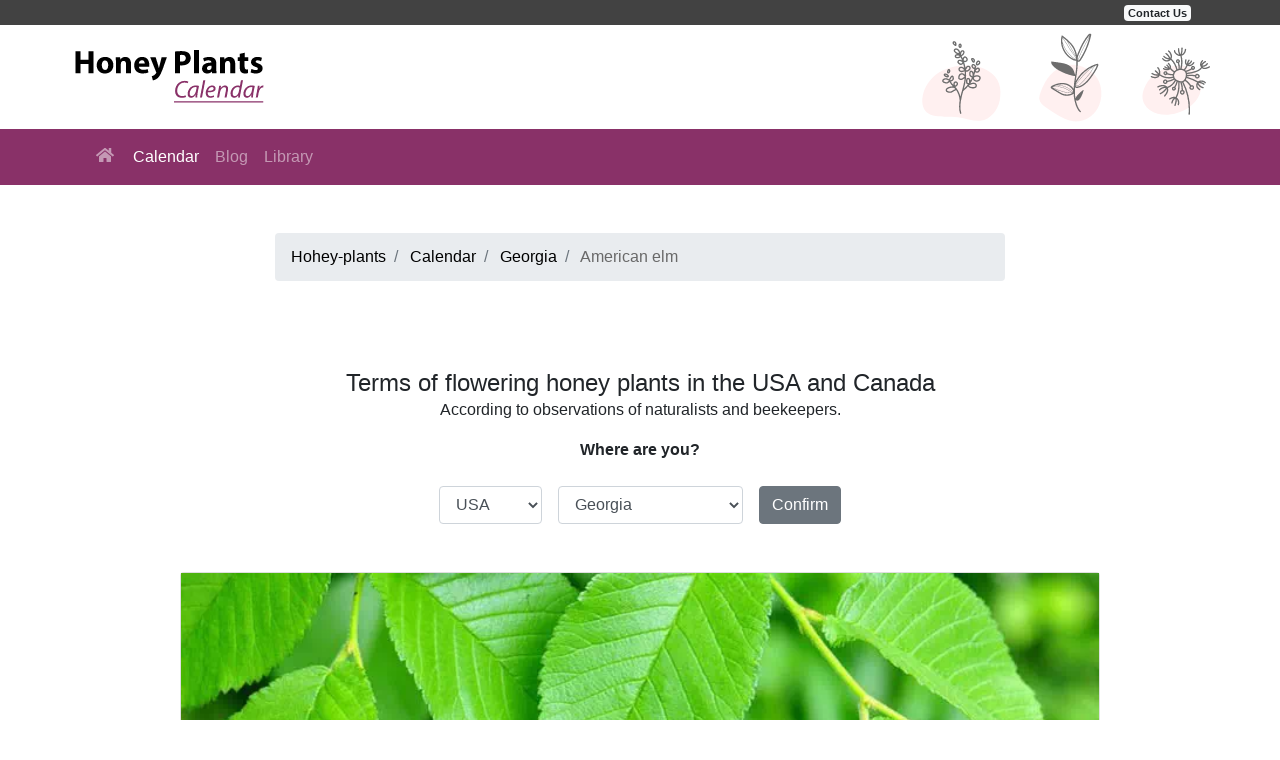

--- FILE ---
content_type: text/html; charset=utf-8
request_url: https://www.honey-plants.com/calendar/georgia/american-elm/
body_size: 7325
content:
<!DOCTYPE html>
<html lang="en-US">
<head>
    <meta http-equiv="Content-Type" content="text/html; charset=utf-8" />
    <meta charset="utf-8" />
    <meta name="viewport" content="width=device-width, initial-scale=1.0, minimum-scale=1.0">
    <meta name="robots" content="index, follow" />
        <title>American elm - flowering time, description, seasonal development and general distribution in Georgia</title>
            <meta name="description" content="Description, photos and flowering time of American elm in Georgia. Seasonal development, flowering period of American elm and general distribution in Georgia">
    
        <link rel="alternate" href="https://www.honey-plants.com/calendar/georgia/american-elm/" hreflang="en-US" />
    <link rel="alternate" href="https://www.honey-plants.com/calendar/georgia/american-elm/" hreflang="x-default" />

        <link rel="canonical" href="https://www.honey-plants.com/calendar/georgia/american-elm/" />
            <link rel="shortcut icon" href="/favicon.ico">
    <meta name="theme-color" content="#424242" />
    <link rel="apple-touch-icon" href="/img/iosicon192x192.png">
    <link rel="manifest" href="/manifest.json">
        <meta property="og:image" content="/img/picforcontent/ulmus-americana_584_large.jpg">

    <style type="text/css"></style>
    <link href="/content/site.css" rel="stylesheet" />

            <script async src="https://pagead2.googlesyndication.com/pagead/js/adsbygoogle.js?client=ca-pub-4654090682202199" crossorigin="anonymous"></script>
</head>
<body>
    <link rel="stylesheet" href="https://cdnjs.cloudflare.com/ajax/libs/twitter-bootstrap/4.3.1/css/bootstrap.min.css" integrity="sha512-tDXPcamuZsWWd6OsKFyH6nAqh/MjZ/5Yk88T5o+aMfygqNFPan1pLyPFAndRzmOWHKT+jSDzWpJv8krj6x1LMA==" crossorigin="anonymous" />
    <div style="background-color:#424242; font-size:14px;">
        <div class="container">
            <div class="row align-items-center">
                <div class="col-12">
                    <div class="text-right m-1" style="font-weight: 400; color: #fff; line-height:17px;">
                                                <a href="/contact/" class="badge badge-light">Contact Us</a>
                    </div>
                </div>
            </div>
        </div>
    </div>
    <div style="background-color: white;">
        <div class="top-header">
            <div class="container">
                <div class="header-logo">
                        <div class="top-logo">
                            <a href="/" title="">
                                <img src="/img/honeyplantscalendarlogo3.svg" />
                            </a>
                        </div>
                    <div class="col">
                    </div>
                </div>
            </div>
        </div>
    </div>

    <!-- header end -->
    <nav class="navbar navbar-expand-lg navbar-dark" style="background-color: #893168;">
        <div class="container">
            <button class="navbar-toggler" type="button" data-toggle="collapse" data-target="#navbarsExample07" aria-controls="navbarsExample07" aria-expanded="false" aria-label="Toggle navigation">
                <span class="navbar-toggler-icon"></span>
            </button>
            <div class="collapse navbar-collapse" id="navbarsExample07">
                <ul class="navbar-nav mr-auto">
                    <li class="nav-item">
                        <a class="nav-link" href="/"><i class="fas fa-home" style="margin-top: 2px; margin-bottom: 1px; margin-left: 3px; margin-right: 3px;"></i> <span class="sr-only">(current)</span></a>
                    </li>
                    <li class="nav-item active">
                        <a class="nav-link" href="/calendar/" title="Calendar">Calendar</a>
                    </li>
                    <li class="nav-item">
                        <a class="nav-link" href="/blog/" title="Blog">Blog</a>
                    </li>
                    <li class="nav-item">
                        <a class="nav-link" href="/library/" title="Library">Library</a>
                    </li>

                </ul>
            </div>
        </div>
    </nav>

    <script src="https://cdnjs.cloudflare.com/ajax/libs/jquery/3.5.1/jquery.min.js" integrity="sha512-bLT0Qm9VnAYZDflyKcBaQ2gg0hSYNQrJ8RilYldYQ1FxQYoCLtUjuuRuZo+fjqhx/qtq/1itJ0C2ejDxltZVFg==" crossorigin="anonymous"></script>
    <script src="https://cdnjs.cloudflare.com/ajax/libs/jquery-ajax-unobtrusive/3.2.6/jquery.unobtrusive-ajax.min.js" integrity="sha512-DedNBWPF0hLGUPNbCYfj8qjlEnNE92Fqn7xd3Sscfu7ipy7Zu33unHdugqRD3c4Vj7/yLv+slqZhMls/4Oc7Zg==" crossorigin="anonymous"></script>
    <br />
    <br />
    <div class="container" style="min-height: 70vh;">
        

    <div class="row justify-content-md-center">
        <div class="col-lg-8">
            <nav aria-label="breadcrumb" role="navigation">
                <ol class="breadcrumb" itemscope itemtype="https://schema.org/BreadcrumbList">
                    <li class="breadcrumb-item" itemprop="itemListElement" itemscope
                        itemtype="https://schema.org/ListItem">
                        <a itemtype="https://schema.org/Thing"
                           itemprop="item" href="/" style="color:black;">
                            <span itemprop="name">Hohey-plants</span>
                        </a>
                        <meta itemprop="position" content="1" />
                    </li>
                    <li class="breadcrumb-item" itemprop="itemListElement" itemscope
                        itemtype="https://schema.org/ListItem">
                        <a itemtype="https://schema.org/Thing"
                           itemprop="item" href="/calendar/" style="color:black;">
                            <span itemprop="name">Calendar</span>
                        </a>
                        <meta itemprop="position" content="2" />
                    </li>
                    <li class="breadcrumb-item" itemprop="itemListElement" itemscope
                        itemtype="https://schema.org/ListItem">
                        <a itemtype="https://schema.org/Thing"
                           itemprop="item" href="/calendar/georgia/" style="color:black;">
                            <span itemprop="name">Georgia</span>
                        </a>
                        <meta itemprop="position" content="3" />
                    </li>
                    <li class="breadcrumb-item active" itemprop="itemListElement" itemscope
                        itemtype="https://schema.org/ListItem">
                        <a itemtype="https://schema.org/Thing"
                           itemprop="item" href="/calendar/georgia/american-elm/" style="color: dimgray; pointer-events: none;">
                            <span itemprop="name">American elm</span>
                        </a>
                        <meta itemprop="position" content="4" />
                    </li>
                </ol>
            </nav>
        </div>
    </div>
    <br />
    <br />
    <!-- Баннер -->
  <!--  <script async src="https://pagead2.googlesyndication.com/pagead/js/adsbygoogle.js"></script>-->
<!-- Honey-plants. Горизонтальный, верхний -->



    <br />
    <div class="row justify-content-md-center">
        <div class="col-md-10 col-lg-10 text-center">
            <b style="font-size:1.5em; text-align:center; color:##212529; font-weight: 500; line-height: 1.2;">Terms of flowering honey plants in the USA and Canada</b>
            <p class="text-sm-left text-md-center text-lg-center">According to observations of naturalists and beekeepers.</p>
            <p class="text-md-center text-lg-center">
                <b>Where are you?</b>
                <div class="form-inline justify-content-xs-center justify-content-sm-center justify-content-md-center" style="font-size:1.5em;">
                    <div class="form-group">
                        <label for="country" class="sr-only">Country</label>
                        <select class="form-control m-2" id="country" name="Country"><option selected="selected" value="1">USA</option>
<option value="2">Canada</option>
</select>
                    </div>
                    <div class="form-group">
                        <label for="state" class="sr-only">State</label>
                        <select class="form-control m-2" id="state" name="State"><option value="">Please select</option>
<option value="1">Alabama</option>
<option value="2">Alaska</option>
<option value="3">Arizona</option>
<option value="4">Arkansas</option>
<option value="5">California</option>
<option value="6">Colorado</option>
<option value="7">Connecticut</option>
<option value="8">Delaware</option>
<option value="9">District of Columbia</option>
<option value="10">Florida</option>
<option selected="selected" value="11">Georgia</option>
<option value="12">Hawaii</option>
<option value="13">Idaho</option>
<option value="14">Illinois</option>
<option value="15">Indiana</option>
<option value="16">Iowa</option>
<option value="17">Kansas</option>
<option value="18">Kentucky</option>
<option value="19">Louisiana</option>
<option value="20">Maine</option>
<option value="21">Maryland</option>
<option value="22">Massachusetts</option>
<option value="23">Michigan</option>
<option value="24">Minnesota</option>
<option value="25">Mississippi</option>
<option value="26">Missouri</option>
<option value="27">Montana</option>
<option value="28">Nebraska</option>
<option value="29">Nevada</option>
<option value="30">New Hampshire</option>
<option value="31">New Jersey</option>
<option value="32">New Mexico</option>
<option value="33">New York</option>
<option value="34">North Carolina</option>
<option value="35">North Dakota</option>
<option value="36">Ohio</option>
<option value="37">Oklahoma</option>
<option value="38">Oregon</option>
<option value="39">Pennsylvania</option>
<option value="40">Rhode Island</option>
<option value="41">South Carolina</option>
<option value="42">South Dakota</option>
<option value="43">Tennessee</option>
<option value="44">Texas</option>
<option value="45">Utah</option>
<option value="46">Vermont</option>
<option value="47">Virginia</option>
<option value="48">Washington</option>
<option value="49">West Virginia</option>
<option value="50">Wisconsin</option>
<option value="51">Wyoming</option>
</select>
                    </div>

                    <button type="submit" id="setcookies" class="btn btn-secondary m-2">Confirm</button>
                </div>
            </p>
        </div>
    </div>
    <br />
    <div class="row justify-content-md-center" itemscope itemtype="http://schema.org/Product">
        <div class="col-lg-10">
            <div class="card mb-3">
                    <div id="carouselExampleIndicators" class="carousel slide" data-ride="carousel">
                        <ol class="carousel-indicators">

                                <li data-target="#carouselExampleIndicators" data-slide-to="0" class=active></li>
                                <li data-target="#carouselExampleIndicators" data-slide-to="1" class=></li>
                                <li data-target="#carouselExampleIndicators" data-slide-to="2" class=></li>
                                <li data-target="#carouselExampleIndicators" data-slide-to="3" class=></li>
                                <li data-target="#carouselExampleIndicators" data-slide-to="4" class=></li>
                                <li data-target="#carouselExampleIndicators" data-slide-to="5" class=></li>
                                <li data-target="#carouselExampleIndicators" data-slide-to="6" class=></li>
                                <li data-target="#carouselExampleIndicators" data-slide-to="7" class=></li>
                        </ol>
                        <div class="carousel-inner">

                                    <div class="carousel-item active" itemprop="image" itemscope itemtype="http://schema.org/ImageObject">
                                        <picture>
                                            <source type="image/webp" srcset="/img/picforcontent/ulmus-americana_420_large.webp">
                                            <img class="d-block w-100" src="/img/picforcontent/ulmus-americana_420_large.jpg" title="American elm in Georgia" alt="American elm – description, flowering period and general distribution in Georgia. Green foliage against the background of other vegetation" itemprop="contentURL">
                                        </picture>
                                    </div>
                                    <div class="carousel-item " itemprop="image" itemscope itemtype="http://schema.org/ImageObject">
                                        <picture>
                                            <source type="image/webp" srcset="/img/picforcontent/ulmus-americana_951_large.webp">
                                            <img class="d-block w-100" src="/img/picforcontent/ulmus-americana_951_large.jpg" title="American elm in Georgia" alt="American elm – description, flowering period and general distribution in Georgia. Plant standing alone in the park, summer" itemprop="contentURL">
                                        </picture>
                                    </div>
                                    <div class="carousel-item " itemprop="image" itemscope itemtype="http://schema.org/ImageObject">
                                        <picture>
                                            <source type="image/webp" srcset="/img/picforcontent/ulmus-americana_654_large.webp">
                                            <img class="d-block w-100" src="/img/picforcontent/ulmus-americana_654_large.jpg" title="American elm in Georgia" alt="American elm – description, flowering period and general distribution in Georgia. The dense crown is brighter against the background of the surrounding trees." itemprop="contentURL">
                                        </picture>
                                    </div>
                                    <div class="carousel-item " itemprop="image" itemscope itemtype="http://schema.org/ImageObject">
                                        <picture>
                                            <source type="image/webp" srcset="/img/picforcontent/ulmus-americana_974_large.webp">
                                            <img class="d-block w-100" src="/img/picforcontent/ulmus-americana_974_large.jpg" title="American elm in Georgia" alt="American elm – description, flowering period and general distribution in Georgia. Plant has an interesting achenes" itemprop="contentURL">
                                        </picture>
                                    </div>
                                    <div class="carousel-item " itemprop="image" itemscope itemtype="http://schema.org/ImageObject">
                                        <picture>
                                            <source type="image/webp" srcset="/img/picforcontent/ulmus-americana_615_large.webp">
                                            <img class="d-block w-100" src="/img/picforcontent/ulmus-americana_615_large.jpg" title="American elm in Georgia" alt="American elm – description, flowering period and general distribution in Georgia. The branches are completely covered with achenes" itemprop="contentURL">
                                        </picture>
                                    </div>
                                    <div class="carousel-item " itemprop="image" itemscope itemtype="http://schema.org/ImageObject">
                                        <picture>
                                            <source type="image/webp" srcset="/img/picforcontent/ulmus-americana_584_large.webp">
                                            <img class="d-block w-100" src="/img/picforcontent/ulmus-americana_584_large.jpg" title="American elm in Georgia" alt="American elm – description, flowering period and general distribution in Georgia. Spring branch with blooming flowers" itemprop="contentURL">
                                        </picture>
                                    </div>
                                    <div class="carousel-item " itemprop="image" itemscope itemtype="http://schema.org/ImageObject">
                                        <picture>
                                            <source type="image/webp" srcset="/img/picforcontent/ulmus-americana_990_large.webp">
                                            <img class="d-block w-100" src="/img/picforcontent/ulmus-americana_990_large.jpg" title="American elm in Georgia" alt="American elm – description, flowering period and general distribution in Georgia. Beginning of autumn, the plant begins to dump foliage, against the background of an old house." itemprop="contentURL">
                                        </picture>
                                    </div>
                                    <div class="carousel-item " itemprop="image" itemscope itemtype="http://schema.org/ImageObject">
                                        <picture>
                                            <source type="image/webp" srcset="/img/picforcontent/ulmus-americana_818_large.webp">
                                            <img class="d-block w-100" src="/img/picforcontent/ulmus-americana_818_large.jpg" title="American elm in Georgia" alt="American elm – description, flowering period and general distribution in Georgia. Bark with a little moss on it" itemprop="contentURL">
                                        </picture>
                                    </div>
                        </div>
                        <a class="carousel-control-prev" href="#carouselExampleIndicators" role="button" data-slide="prev">
                            <span class="carousel-control-prev-icon" aria-hidden="true"></span>
                            <span class="sr-only">Previous</span>
                        </a>
                        <a class="carousel-control-next" href="#carouselExampleIndicators" role="button" data-slide="next">
                            <span class="carousel-control-next-icon" aria-hidden="true"></span>
                            <span class="sr-only">Next</span>
                        </a>
                    </div>
            <div class="card-body">
                <div class="form-inline">
                    <h2 style="color:#37392E; font-size:1.1em; font-style: italic;"><b>Common name:</b></h2>&ensp;<h1 class="card-title" style="color:#893168; font-size:1.5em;" itemprop="name">American elm</h1>
                </div>
                <div class="form-inline" style="text-align:justify;"><h2 style="color:#37392E; font-size:1.1em; font-style: italic;"><b>Scientific name:</b></h2>&ensp;<i style="padding-bottom:4px;"><a href="/calendar/georgia/ulmus-americana/" style="color:#000500; text-decoration:none; cursor: default;">Ulmus americana</a>.</i></div>

                <div class="form-inline" style="text-align:justify;">
                    <h2 style="color:#37392E; font-size:1.1em; font-style: italic;"><b>Other common name(s):</b></h2>&ensp;
                    <i style="padding-bottom:4px;">

                                <a href="/calendar/georgia/american-elm/" style="color:#000500; text-decoration:none; cursor: default;">American elm</a>,
                                <a href="/calendar/georgia/white-elm/" style="color:#000500; text-decoration:none; cursor: default;">White elm</a>,
                                <a href="/calendar/georgia/water-elm/" style="color:#000500; text-decoration:none; cursor: default;">Water elm</a>,
                                <a href="/calendar/georgia/soft-elm/" style="color:#000500; text-decoration:none; cursor: default;">Soft elm</a>,
                                <a href="/calendar/georgia/florida-elm/" style="color:#000500; text-decoration:none; cursor: default;">Florida elm</a>.
                    </i>
                </div>

                <div class="form-inline" style="text-align:justify;"><h2 style="color:#37392E; font-size:1.1em; font-style: italic;"><b>Life form:</b></h2>&ensp;<i style="padding-bottom:4px;">Tree.</i></div>
                <div style="text-align: justify;" itemprop="potentialAction" itemscope itemtype="http://schema.org/Action">
                    <div class="form-inline" style="text-align:justify;">
                        <h2 style="color:#37392E; font-size:1.1em; font-style: italic;"><b>Flowering time:</b></h2>&ensp;<i style="padding-bottom:4px;">12 days.</i>
                    </div>
                    <div class="form-inline" style="text-align:justify;">
                            <h2 style="color:#37392E; font-size:1.1em; font-style: italic;"><b>Flowering period</b></h2> &ensp;<i style="padding-bottom:4px;">in Georgia for this plant is: <b itemprop="startTime" style="color:#37392E;">March</b> &harr; <b itemprop="endTime" style="color:#37392E;">Early April</b>.</i>
                    </div>
                </div>
                <div class="row">
                    <div class="col-lg-12">
                        <p class="text-justify" itemprop="description">
                            <p>NECTAR PRODUCTION:<br />No data</p>
<p>SOURCE FOR HONEY BEES:<br />Minor</p>
                            <br />
                            <h2 style="color:#37392E; font-size:1.1em; font-style: italic;"><b>General distribution:</b></h2>
                            <p style="text-align: justify;">The typical variety of American elm is found throughout&nbsp;eastern North America. Its range extends from southern Newfoundland westward through southern Quebec and Ontario, northwest through Manitoba&nbsp;into eastern Saskatchewan, then south on the upper floodplains and protected slopes of the Dakotas. It is found in the canyons and&nbsp;floodplains of northern and eastern Kansas and in eastern Oklahoma and&nbsp;central Texas. American elm is common along the Gulf Coast and east&nbsp;into central Florida.</p>
<p style="text-align: justify;">American elm can be planted for erosion protection and as a windbreak.&nbsp; Its shallow and wide-spreading roots make it fairly windfirm. American elm is common on wet flats and bottomlands but is not restricted to these sites.&nbsp;</p>
                        <p />

                        <div id="map">
                            <div class="card mb-3 text-center">
                                <img src="/img/map-pic4.jpg" class="card-img-top" style="min-width:100%" alt="">
                                <div class="card-body">
                                    <h5 class="card-title">Map of distribution and habitat in USA</h5>
                                    <p class="card-text">This plant is present in at least 47 states/provinces in this country.</p>
                                    <noindex><a rel="nofollow" class="btn btn-secondary btn-lg" data-ajax="true" data-ajax-mode="replace" data-ajax-loading="#loading-map" data-ajax-loading-duration="1" data-ajax-update="#map" href="/home/showmap?stateid=11&plantid=2">See The Map</a></noindex>
                                </div>
                            </div>
                            <div class="loading" id="loading-map" style="display:none;">
                                <p></p>
                            </div>
                        </div>

                        <!-- Баннер -->
<!--
        <!-- Honey-plants. Горизонтальный, в центре 
-->





                        <p class="text-justify" itemprop="description">
                            <h2 style="color:#37392E; font-size:1.1em; font-style: italic;"><b>Botanical description:</b></h2>
                            <p style="text-align: justify;">American elm is a deciduous, fast-growing, long-lived tree that may reach 175 to 200 years old with some as old as 300 years. In dense forest stands, American elm may reach 100 to 200 feet (30-36 m) in height and 48 to 60 inches (122-152 cm) in d.b.h. Heights of 80 feet (24 m) are common on medium sites but on very wet or very dry soils, the species is often 40 to 60 feet (12-18 m) tall at maturity. In the forest American elm often develops a clear bole 50 to 60 feet (15-18 m) in length. Open-grown trees fork 10 to 20 feet (3-6 m) from the ground with several erect limbs forming a wide, arching crown.<br />The alternate, double-toothed leaves are 2 to 5 inches (5-10 cm) long and 1 to 3 inches (2.5-7.5 cm) wide. The dark gray bark is deeply furrowed. The perfect flowers are borne in dense clusters of three or four fascicles. The fruit is a samara consisting of a compressed nutlet surrounded by a membranous wing.</p>
                        <p />
                    </div>
                </div>
                <div class="row">
                    <div class="col-lg-5">
                        <p class="text-justify" itemprop="description">
                            <h2 style="color:#37392E; font-size:1.1em; font-style: italic;"><b>Seasonal development:</b></h2>
                            <p style="text-align: justify;">The time of flowering, seed ripening, and seed fall varies by about 100 days between the Gulf Coast and Canada.&nbsp; The flower buds swell early in February in the South and as late as May in Canada.&nbsp; The trees are in flower 2 to 3 weeks before the leaves unfold.&nbsp; The fruit ripens as the leaves unfold or soon afterward.&nbsp; The seed is dispersed as it ripens and seed fall is usually complete by the middle of March in the South and by the middle of June in the North.</p>
                        </p>

                        <div class="text-center">
                            <br />
                            <b itemprop="aggregateRating"
                               itemscope itemtype="http://schema.org/AggregateRating">
                                Average rating <b itemprop="ratingValue" id="ratingValue">5.0</b>/5 <meta itemprop="worstRating" content="1"><meta itemprop="bestRating" content="5"><span hidden id="voteSum">50</span>
                                based on <span itemprop="reviewCount" id="reviewCount">10</span> reviews.
                            </b>
                            <div class="text-center">
                                <div style="font-size:1.3em; padding-left:35%; padding-top:10px;">
<form action="/calendar/georgia/american-elm/" data-ajax="true" data-ajax-method="GET" data-ajax-url="/plantsadmin/ratingplantminus/" id="form0" method="post">                                            <div style="float: left; margin-top: 1px;" id="min">
                                                <input id="minusid" name="minusid" type="hidden" value="2" />
                                                <button type="submit" id="buttonminus" aria-label="Thumbs Down" class="btn btn-light mb-2" style="color:#616161; cursor: pointer;"><i class="fas fa-thumbs-down"></i></button>
                                            </div>
</form>                                        <div style="float: left; font-size:20px; margin-top: 3px; margin-left:10px; margin-right:10px;">

                                        </div>
<form action="/calendar/georgia/american-elm/" data-ajax="true" data-ajax-method="GET" data-ajax-url="/plantsadmin/ratingplantplus/" id="form1" method="post">                                            <div style="float: left; margin-top: 1px;" id="plu">
                                                <input id="plusid" name="plusid" type="hidden" value="2" />
                                                <button type="submit" id="buttonplus" aria-label="Thumbs Up" class="btn btn-light mb-2" style="color:#616161; cursor: pointer;"><i class="fas fa-thumbs-up"></i></button>
                                            </div>
</form>
                                    <!-- изменение оценок после голосования -->
                                    <script type="text/javascript">
                                        $(document).ready(function () {
                                            $(document).on("click", "#buttonminus", function () {
                                                var voteSumN = $(voteSum).html();
                                                var reviewCountN = $(reviewCount).html();
                                                var reviewCountN = parseInt(reviewCountN);
                                                voteSumN = voteSumN - 0;
                                                reviewCountN = reviewCountN + +1;
                                                var averageRating = voteSumN / reviewCountN;
                                                averageRatingN = averageRating.toFixed(1).replace(/\./g, ',');
                                                $("#ratingValue").html(averageRatingN);
                                                $("#voteSum").html(voteSumN);
                                                $("#reviewCount").html(reviewCountN);

                                                setTimeout(function () {
                                                    $("#min").html("<button class=\"btn btn-light active mb-2\" style=\"color:#616161; cursor: pointer;\"><i class=\"fas fa-thumbs-down\"></i></button>");
                                                    $("#plu").html("<button class=\"btn btn-light mb-2\" style=\"color:#616161;\" disabled><i class=\"fas fa-thumbs-up\"></i></button>");
                                                }, 100);
                                            });
                                            $(document).on("click", "#buttonplus", function () {
                                                var voteSumN = $(voteSum).html();
                                                var voteSumN = parseInt(voteSumN);
                                                var reviewCountN = $(reviewCount).html();
                                                var reviewCountN = parseInt(reviewCountN);
                                                voteSumN = voteSumN + +5;
                                                reviewCountN = reviewCountN + +1;
                                                var averageRating = voteSumN / reviewCountN;
                                                averageRatingN = averageRating.toFixed(1).replace(/\./g, ',');
                                                $("#ratingValue").html(averageRatingN);
                                                $("#voteSum").html(voteSumN);
                                                $("#reviewCount").html(reviewCountN);

                                                setTimeout(function () {
                                                    $("#min").html("<button class=\"btn btn-light mb-2\" style=\"color:#616161;\" disabled><i class=\"fas fa-thumbs-down\"></i></button>");
                                                    $("#plu").html("<button class=\"btn btn-light active mb-2\" style=\"color:#616161; cursor: pointer;\"><i class=\"fas fa-thumbs-up\"></i></button>");
                                                }, 100);
                                            });
                                        });
                                    </script>
                                </div>
                            </div>
                            <br />
                            <br />
                        </div>
                        <div class="text-center">
                            <br />
                            <b>You can share information about this plant with your friends in your Facebook feed.</b>
                            <br />
                            <br />
                            <!-- Load Facebook SDK for JavaScript -->
                            <div id="fb-root"></div>
                            <script async defer crossorigin="anonymous" src="https://connect.facebook.net/en_US/sdk.js#xfbml=1&version=v13.0&appId=654312899204087&autoLogAppEvents=1" nonce="LUiFjpOL"></script>
                            <!-- Your share button code -->
                            <div class="fb-like" data-href="https://www.honey-plants.com/calendar/georgia/american-elm/" data-width="" data-layout="button" data-action="like" data-size="large" data-share="true"></div>
                        </div>
                    </div>
                    <div class="col-lg-7">
                        <br />

                        <div class="list-group">
                            <a href="/calendar/georgia/" class="list-group-item list-group-item-action list-group-item-secondary">
                                <div class="d-flex w-100 justify-content-between">
                                    <h5 class="mb-1">List of honey plants that may be blooming now in Georgia</h5>
                                    <small>See the entire list</small>
                                </div>
                            </a>
                        </div>

                        <!-- Баннер -->
<!--
        <script async src="https://pagead2.googlesyndication.com/pagead/js/adsbygoogle.js"></script>
-->
<!-- Honey-plants. Вертикальный, в центре -->
<!--
<ins class="adsbygoogle"
     style="display:block"
     data-ad-client="ca-pub-4654090682202199"
     data-ad-slot="1528712359"
     data-ad-format="auto"
     data-full-width-responsive="true"></ins>
<script>
    (adsbygoogle = window.adsbygoogle || []).push({});
</script>
-->

                    </div>
                </div>
                <br />
            </div>
            </div>
            <div class="text-center">
                <div class="pagination-container">
                    <ul class="pagination"></ul>
                </div>
            </div>
        </div>
    </div>
    <br />


    </div>

    <footer class="footer" style="background-color: #37392E;">
        <div class="container">
            <div class="row" style="line-height:33px;">
                <div class="col-lg-6 col-md-6">
                    <br />
                    <b style="font-size:1.2em; color:lightgray; padding-top:25px;"><i class="fas fa-seedling"></i>&ensp;Honey Plants</b>
                    <br />
                    <a href="/calendar/" title="Calendar" style="font-size:1em;color:darkgray; height:20px;">Calendar</a><br />
                    <a href="/blog/" title="Blog" style="font-size:1em;color:darkgray; height:20px;">Blog</a><br />
                    <a href="/info/" style="font-size:1em;color:darkgray; height:20px;">Info list</a><br />
                </div>
                <div class="col-lg-6 col-md-6">
                    <br />
                    <b style="        font-size: 1.2em;
        color: lightgray;
        padding-top: 25px;
"><i class="fas fa-book"></i>&ensp;Library</b>
                    <br />
                    <a href="/library/honeyplantsofnorthamerica/" title="Honey plants of North America" style="font-size:1em;color:darkgray">Honey plants of North America</a><br />
                    <a href="/library/thepollenandhoneyplantsofwisconsin/" title="The pollen and honey plants of Wisconsin" style="font-size:1em;color:darkgray">The pollen and honey plants of Wisconsin</a><br />
                    <a href="/library/honeyplantsmanual/" title="Honey Plants Manual A Practical Field Handbook for Identifying Honey Flora" style="font-size:1em;color:darkgray">Honey Plants Manual A Practical Field Handbook for Identifying Honey Flora</a><br />
                </div>
            </div>
            <div class="row">
                <div class="col text-center">
                    <br />
                    <span class="text-muted"><a href="/contact/" style="font-size:1em; padding-top:20px; color:darkgray;">Contact us</a> &emsp; <a href="/privacypolicy/" style="font-size:1em; padding-top:20px; color:darkgray;">Privacy policy</a> </span>
                </div>
            </div>
            <br />
        </div>
    </footer>


    
    <script type="text/javascript">
    $(function () {

        $('#country').change(function()
        {
            // получаем выбранный id
            var id = $(this).val();
            $.ajax({
                type: 'GET',
                url: '/tech/getitems/' + id,
                success: function (data) {

                    // заменяем содержимое присланным частичным представлением
                    $('#state').replaceWith(data);
                }
            });
        });

        $(document).on("click", "#setcookies", function ()
        {
            // получаем выбранный id
            var stateid = $('#state').val();
            $.ajax({
                type: 'GET',
                url: '/tech/setcookies/' + stateid,
                success: function (data) {
                }
            });

            setTimeout(function () {
                window.location.replace("/tech/statefromcookie/?newstate=" + stateid + "&setplant=2");
            }, 1000);
        });
    })
    </script>


    <!-- Google tag (gtag.js) -->
    <script async src="https://www.googletagmanager.com/gtag/js?id=G-RW1WCD7QSS"></script>
    <script>
        window.dataLayer = window.dataLayer || [];
        function gtag() { dataLayer.push(arguments); }
        gtag('js', new Date());

        gtag('config', 'G-RW1WCD7QSS');
    </script>

    <script>
        if ('serviceWorker' in navigator) { window.addEventListener('load', function () { navigator.serviceWorker.register('/sw.js') }) }
    </script>

    <script src="https://cdnjs.cloudflare.com/ajax/libs/twitter-bootstrap/4.3.1/js/bootstrap.min.js" integrity="sha512-Ah5hWYPzDsVHf9i2EejFBFrG2ZAPmpu4ZJtW4MfSgpZacn+M9QHDt+Hd/wL1tEkk1UgbzqepJr6KnhZjFKB+0A==" crossorigin="anonymous"></script>
    <script src="/scripts/fontawesome/all.min.js" async></script>
</body>
</html>


--- FILE ---
content_type: text/html; charset=utf-8
request_url: https://www.google.com/recaptcha/api2/aframe
body_size: 249
content:
<!DOCTYPE HTML><html><head><meta http-equiv="content-type" content="text/html; charset=UTF-8"></head><body><script nonce="hZqRhAPmz4wRmevNM5bo8w">/** Anti-fraud and anti-abuse applications only. See google.com/recaptcha */ try{var clients={'sodar':'https://pagead2.googlesyndication.com/pagead/sodar?'};window.addEventListener("message",function(a){try{if(a.source===window.parent){var b=JSON.parse(a.data);var c=clients[b['id']];if(c){var d=document.createElement('img');d.src=c+b['params']+'&rc='+(localStorage.getItem("rc::a")?sessionStorage.getItem("rc::b"):"");window.document.body.appendChild(d);sessionStorage.setItem("rc::e",parseInt(sessionStorage.getItem("rc::e")||0)+1);localStorage.setItem("rc::h",'1768842440710');}}}catch(b){}});window.parent.postMessage("_grecaptcha_ready", "*");}catch(b){}</script></body></html>